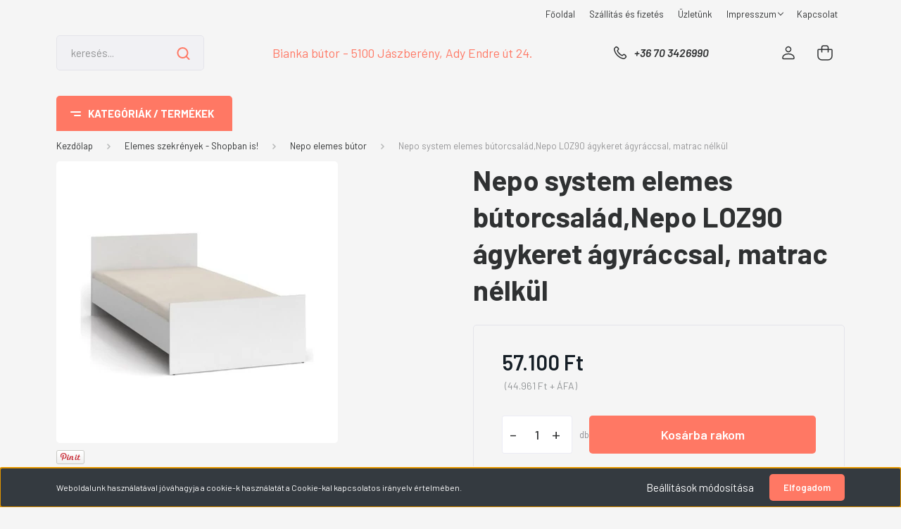

--- FILE ---
content_type: text/html; charset=UTF-8
request_url: https://biankabutorbolt.hu/_fragment?_path=_format%3Dhtml%26_locale%3Den%26_controller%3Dmodule%252Flastseen&_hash=S396cC4c61k2Eizji3bIRbsP3bMMOuii%2F8xx2Zd%2FmME%3D
body_size: 1242
content:



    
            <div id="module_lastseen_wrapper" class="module-lastseen-wrapper">
        <div id="lastseen" class="module product-module home-position snapshot_vertical_direction" >
                                    <div class="module-head">
                                <h3 class="module-head-title">Utoljára megtekintett termékek</h3>
                    </div>
                            <div class="module-body">
                            <div class="product-snapshot-vertical snapshot_vertical snapshot-list-secondary-image list list_with_divs" id="lastseen_home_list"><div class="product-snapshot list_div_item">    
<div class="card product-card h-100  mobile-simple-view" >
    <div class="card-top-position"></div>
    <div class="product-card-image d-flex-center position-relative list_picture">
                    <div class="position-absolute snapshot-badge-wrapper">
                

<div class="product_badges horizontal-orientation">
    </div>

            </div>
                
        <a class="img-thumbnail-link" href="https://biankabutorbolt.hu/nepo-system-elemes-butorcsaladnepo-loz90-agykeret-agyraccsal-matrac-nelkul" title="Nepo system elemes bútorcsalád,Nepo LOZ90 ágykeret ágyráccsal, matrac nélkül">
                            <img src="[data-uri]" data-src="https://biankabutor.cdn.shoprenter.hu/custom/biankabutor/image/cache/w190h190/nepo%20olcs%C3%B3%20elemes%20b%C3%BAtor%20nepo.Nepo%20system%20elemes%20b%C3%BAtorcsal%C3%A1d%2CNepo%20LOZ90%20%C3%A1gykeret%20%C3%A1gyr%C3%A1ccsal%2C%20matrac%20n%C3%A9lk%C3%BCl.jpg.webp?lastmod=1657610239.1525780115" class="card-img-top img-thumbnail" title="Nepo system elemes bútorcsalád,Nepo LOZ90 ágykeret ágyráccsal, matrac nélkül" alt="Nepo system elemes bútorcsalád,Nepo LOZ90 ágykeret ágyráccsal, matrac nélkül"  />
                    </a>
    </div>
    <div class="card-body product-card-body">
                <h2 class="product-card-item product-card-title h4">
    <a href="https://biankabutorbolt.hu/nepo-system-elemes-butorcsaladnepo-loz90-agykeret-agyraccsal-matrac-nelkul" title="Nepo system elemes bútorcsalád,Nepo LOZ90 ágykeret ágyráccsal, matrac nélkül">Nepo system elemes bútorcsalád,Nepo LOZ90 ágykeret ágyráccsal, matrac nélkül</a>
    </h2>    <div class="product-card-item product-card-price d-flex flex-row flex-wrap">
                    <span class="product-price">57.100 Ft</span>
                                    </div>
    <div class="product-card-item product-card-description">
        <h1>Nepo system elemes bútorcsalád, Nepo LOZ90 ágykeret ágyráccsal és matrac nélkül</h1>

<p>Nepo LOZ90 ágykeret ágyráccsal és matrac nélkül
</p>

<p><a href="https://www.joszonyeg.hu/nepo-elemes-szekrenyek-119/nepo-system-elemes-butorcsaladnepo-szf2d-akasztos-szekreny-745" title="Nepo system elemes bútorcsalád,Nepo SZF2D akasztós szekrény ">Nepo system elemes bútorcsalád,</a>
</p>

<p>Színe:fehér
</p>

<p>Mérete:95*66*203,5 cm, a hozzá való matrac méret: 90*200 cm
</p>

<p>Egyszerű bútorcsalád kedvező ára és kösz kedvelt színe teszi népszerűvé.
</p>

<p>Szögletes formavilág jellemzi.
</p>

<p>Akár remek megoldás lehet gyerekszobába is, és ifjúsági bútornak is vásárolják vevőink.
</p>

<p>Lapra szerelt szekrény
</p>

<p>Rendelhető még: sonoma tölgy színben is.
</p>
    </div>

    </div>
    <div class="card-footer product-card-footer">
        <div class="product-card-item product-card-details">
    <a class="btn btn-secondary" href="https://biankabutorbolt.hu/nepo-system-elemes-butorcsaladnepo-loz90-agykeret-agyraccsal-matrac-nelkul">
        Részletek
    </a>
</div>
        <div class="product-card-item product-card-cart-button list_addtocart">
    <input type="hidden" name="quantity" value="1"/><a rel="nofollow, noindex" href="https://biankabutorbolt.hu/index.php?route=checkout/cart&product_id=797&quantity=1" data-product-id="797" data-name="Nepo system elemes bútorcsalád,Nepo LOZ90 ágykeret ágyráccsal, matrac nélkül" data-price="57099.999973" data-quantity-name="db" data-price-without-currency="57100.00" data-currency="HUF" data-product-sku="111018" data-brand=""  class="button btn btn-primary button-add-to-cart"><span>Kosárba</span></a>
</div>
        <input type="hidden" name="product_id" value="797" />
    </div>
</div>
</div></div>
                                    </div>
                                </div>
    
            </div>
    